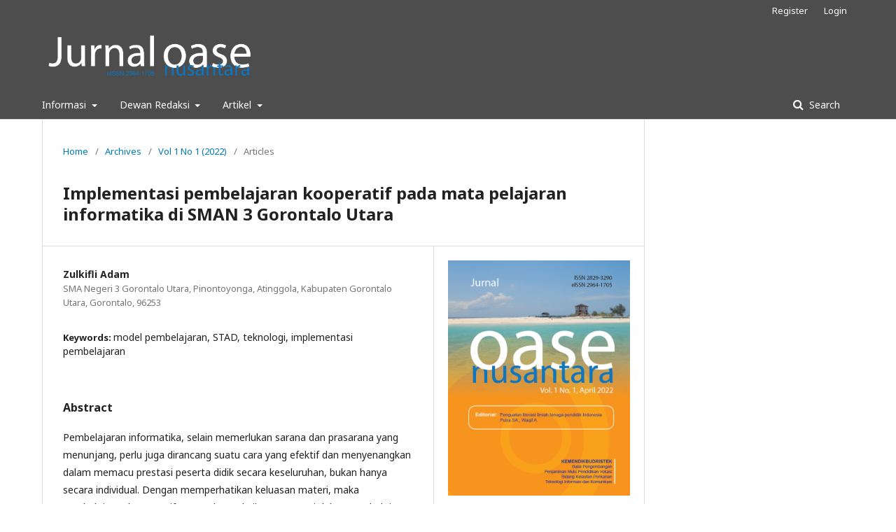

--- FILE ---
content_type: text/html; charset=utf-8
request_url: https://ejurnal.kptk.or.id/oase/article/view/6
body_size: 4775
content:

<!DOCTYPE html>
<html lang="en-US" xml:lang="en-US">
<head>
	<meta http-equiv="Content-Type" content="text/html; charset=utf-8">
	<meta name="viewport" content="width=device-width, initial-scale=1.0">
	<title>
		Implementasi pembelajaran kooperatif pada mata pelajaran informatika di SMAN 3 Gorontalo Utara
							| Jurnal Oase Nusantara
			</title>

	
<link rel="icon" href="https://ejurnal.kptk.or.id/public/journals/3/favicon_en_US.png">
<meta name="generator" content="Open Journal Systems 3.1.0.1">
<meta name="google-site-verification" content="tIpc_7E1kPtvYJpnOHMNmsmwTyYM_m4deGjvC0EB840" />
<style>
	.pkp_brand_footer {
		display: none;
	}
</style>
<meta name="gs_meta_revision" content="1.1"/>
<meta name="citation_journal_title" content="Jurnal Oase Nusantara"/>
<meta name="citation_journal_abbrev" content="1"/>
<meta name="citation_issn" content="2964-1705"/> 
<meta name="citation_author" content="Zulkifli Adam"/>
<meta name="citation_author_institution" content="SMA Negeri 3 Gorontalo Utara, Pinontoyonga, Atinggola, Kabupaten Gorontalo Utara, Gorontalo, 96253"/>
<meta name="citation_title" content="Implementasi pembelajaran kooperatif pada mata pelajaran informatika di SMAN 3 Gorontalo Utara"/>
<meta name="citation_date" content="2022/04/01"/>
<meta name="citation_volume" content="1"/>
<meta name="citation_issue" content="1"/>
<meta name="citation_firstpage" content="31"/>
<meta name="citation_lastpage" content="34"/>
<meta name="citation_abstract_html_url" content="https://ejurnal.kptk.or.id/oase/article/view/6"/>
<meta name="citation_keywords" xml:lang="en" content="model pembelajaran"/>
<meta name="citation_keywords" xml:lang="en" content="STAD"/>
<meta name="citation_keywords" xml:lang="en" content="teknologi"/>
<meta name="citation_keywords" xml:lang="en" content="implementasi pembelajaran"/>
<meta name="citation_pdf_url" content="https://ejurnal.kptk.or.id/oase/article/download/6/6"/>
<link rel="schema.DC" href="http://purl.org/dc/elements/1.1/" />
<meta name="DC.Creator.PersonalName" content="Zulkifli Adam"/>
<meta name="DC.Date.created" scheme="ISO8601" content="2022-04-01"/>
<meta name="DC.Date.dateSubmitted" scheme="ISO8601" content="2022-05-31"/>
<meta name="DC.Date.issued" scheme="ISO8601" content="2022-04-01"/>
<meta name="DC.Date.modified" scheme="ISO8601" content="2022-06-01"/>
<meta name="DC.Description" xml:lang="en" content="Pembelajaran informatika, selain memerlukan sarana dan prasarana yang menunjang, perlu juga dirancang suatu cara yang efektif dan menyenangkan dalam memacu prestasi peserta didik secara keseluruhan, bukan hanya secara individual. Dengan memperhatikan keluasan materi, maka pembelajaran kooperatif merupakan teknik yang sesuai dalam pembelajaran informatika, khususnya pada kompetensi dasar menjelaskan komponen jaringan komputer dan mekanisme yang terjadi dalam sebuah jaringan. Pembelajaran kooperatif sangat kondusif untuk mengembangkan hubungan antar peserta didik yang heterogen di tengah santernya isu pluralisme, mengingat letak geografis SMA Negeri 3 Gorontalo Utara berada di perbatasan Gorontalo dan Sulawesi Utara, di mana masyarakatnya terdiri dari beberapa suku, agama, dan budaya yang berbeda. Oleh karena itu, pembelajaran informatika di SMA Negeri 3 Gorontalo Utara perlu menerapkan pembelajaran kooperatif metode Student Team Achievement Division (STAD) sebagai alternatif metode yang dirancang sebagai implementasi pembelajaran."/>
<meta name="DC.Format" scheme="IMT" content="application/pdf"/>
<meta name="DC.Identifier" content="6"/>
<meta name="DC.Identifier.pageNumber" content="31-34"/>
<meta name="DC.Identifier.URI" content="https://ejurnal.kptk.or.id/oase/article/view/6"/>
<meta name="DC.Language" scheme="ISO639-1" content="en"/>
<meta name="DC.Rights" content="Copyright (c)  "/>
<meta name="DC.Rights" content=""/>
<meta name="DC.Source" content="Jurnal Oase Nusantara"/>
<meta name="DC.Source.ISSN" content="2964-1705"/>
<meta name="DC.Source.Issue" content="1"/>
<meta name="DC.Source.Volume" content="1"/>
<meta name="DC.Source.URI" content="https://ejurnal.kptk.or.id/oase"/>
<meta name="DC.Subject" xml:lang="en" content="model pembelajaran"/>
<meta name="DC.Subject" xml:lang="en" content="STAD"/>
<meta name="DC.Subject" xml:lang="en" content="teknologi"/>
<meta name="DC.Subject" xml:lang="en" content="implementasi pembelajaran"/>
<meta name="DC.Title" content="Implementasi pembelajaran kooperatif pada mata pelajaran informatika di SMAN 3 Gorontalo Utara"/>
<meta name="DC.Type" content="Text.Serial.Journal"/>
<meta name="DC.Type.articleType" content="Articles"/>
<link rel="alternate" type="application/atom+xml" href="https://ejurnal.kptk.or.id/oase/gateway/plugin/WebFeedGatewayPlugin/atom">
<link rel="alternate" type="application/rdf+xml" href="https://ejurnal.kptk.or.id/oase/gateway/plugin/WebFeedGatewayPlugin/rss">
<link rel="alternate" type="application/rss+xml" href="https://ejurnal.kptk.or.id/oase/gateway/plugin/WebFeedGatewayPlugin/rss2">
	<link rel="stylesheet" href="https://ejurnal.kptk.or.id/oase/$$$call$$$/page/page/css?name=stylesheet" type="text/css" /><link rel="stylesheet" href="//fonts.googleapis.com/css?family=Noto+Sans:400,400italic,700,700italic" type="text/css" /><link rel="stylesheet" href="https://cdnjs.cloudflare.com/ajax/libs/font-awesome/4.7.0/css/font-awesome.css" type="text/css" /><link rel="stylesheet" href="https://ejurnal.kptk.or.id/plugins/generic/orcidProfile/css/orcidProfile.css" type="text/css" />
</head><body class="pkp_page_article pkp_op_view has_site_logo" dir="ltr">

	<div class="cmp_skip_to_content">
		<a href="#pkp_content_main">Skip to main content</a>
		<a href="#pkp_content_nav">Skip to main navigation menu</a>
		<a href="#pkp_content_footer">Skip to site footer</a>
	</div>
	<div class="pkp_structure_page">

				<header class="pkp_structure_head" id="headerNavigationContainer" role="banner">
			<div class="pkp_head_wrapper">

				<div class="pkp_site_name_wrapper">
																<div class="pkp_site_name">
																		
																			<a href="https://ejurnal.kptk.or.id/oase/index" class="is_img">
								<img src="https://ejurnal.kptk.or.id/public/journals/3/pageHeaderLogoImage_en_US.png" width="3678" height="964" alt="Page Header Logo" />
							</a>
																	</div>
									</div>

													<nav class="pkp_navigation_primary_row" aria-label="Site Navigation">
						<div class="pkp_navigation_primary_wrapper">
														
	<ul id="navigationPrimary" class="pkp_navigation_primary pkp_nav_list">
								<li class="">
				<a href="https://ejurnal.kptk.or.id/oase/about">
					Informasi
				</a>
									<ul>
																					<li class="">
									<a href="https://ejurnal.kptk.or.id/oase/about">
										Tentang Jurnal
									</a>
								</li>
																												<li class="">
									<a href="https://ejurnal.kptk.or.id/oase/announcement">
										Pengumuman
									</a>
								</li>
																												<li class="">
									<a href="https://ejurnal.kptk.or.id/oase/about/submissions">
										Submissions
									</a>
								</li>
																												<li class="">
									<a href="https://ejurnal.kptk.or.id/oase/authorguidelines">
										Author Guidelines
									</a>
								</li>
																												<li class="">
									<a href="https://ejurnal.kptk.or.id/oase/openaccess">
										Open Access Policy
									</a>
								</li>
																												<li class="">
									<a href="https://ejurnal.kptk.or.id/oase/indexing">
										Indeksasi
									</a>
								</li>
																												<li class="">
									<a href="https://ejurnal.kptk.or.id/oase/about/contact">
										Contact
									</a>
								</li>
																		</ul>
							</li>
								<li class="">
				<a href="https://ejurnal.kptk.or.id/oase/navigationMenu/view/dewanredaksi">
					Dewan Redaksi
				</a>
									<ul>
																					<li class="">
									<a href="https://ejurnal.kptk.or.id/oase/about/editorialTeam">
										Redaksi
									</a>
								</li>
																												<li class="">
									<a href="https://ejurnal.kptk.or.id/oase/reviewer">
										Mitra Bestari
									</a>
								</li>
																		</ul>
							</li>
								<li class="">
				<a href="https://ejurnal.kptk.or.id/oase/navigationMenu/view/Artikel">
					Artikel
				</a>
									<ul>
																					<li class="">
									<a href="https://ejurnal.kptk.or.id/oase/issue/current">
										Artikel Terbaru
									</a>
								</li>
																												<li class="">
									<a href="https://ejurnal.kptk.or.id/oase/issue/archive">
										Arsip Artikel
									</a>
								</li>
																		</ul>
							</li>
			</ul>


															<form class="pkp_search" action="https://ejurnal.kptk.or.id/oase/search/search" method="post" role="search">
		<input type="hidden" name="csrfToken" value="8e7951e096291388264974e9bc207f93">
		<input name="query" value="" type="text" aria-label="Search Query">
		<button type="submit">
			Search
		</button>
		<div class="search_controls" aria-hidden="true">
			<a href="https://ejurnal.kptk.or.id/oase/search/search" class="headerSearchPrompt search_prompt" aria-hidden="true">
				Search
			</a>
			<a href="#" class="search_cancel headerSearchCancel" aria-hidden="true"></a>
			<span class="search_loading" aria-hidden="true"></span>
		</div>
</form>
						</div>
					</nav>
								<nav class="pkp_navigation_user_wrapper" id="navigationUserWrapper" aria-label="User Navigation">
					
	<ul id="navigationUser" class="pkp_navigation_user pkp_nav_list">
								<li class="profile">
				<a href="https://ejurnal.kptk.or.id/oase/user/register">
					Register
				</a>
							</li>
								<li class="profile">
				<a href="https://ejurnal.kptk.or.id/oase/login">
					Login
				</a>
							</li>
										</ul>

				</nav>
			</div><!-- .pkp_head_wrapper -->
		</header><!-- .pkp_structure_head -->

						<div class="pkp_structure_content has_sidebar">
			<div id="pkp_content_main" class="pkp_structure_main" role="main">
<div class="page page_article">
			
<nav class="cmp_breadcrumbs" role="navigation" aria-label="You are here:">
	<ol>
		<li>
			<a href="https://ejurnal.kptk.or.id/oase/index">
				Home
			</a>
			<span class="separator">/</span>
		</li>
		<li>
			<a href="https://ejurnal.kptk.or.id/oase/issue/archive">
				Archives
			</a>
			<span class="separator">/</span>
		</li>
		<li>
			<a href="https://ejurnal.kptk.or.id/oase/issue/view/1">
				Vol 1 No 1 (2022)
			</a>
			<span class="separator">/</span>
		</li>
		<li class="current">
									Articles
						</li>
	</ol>
</nav>	
		<article class="obj_article_details">
	<h1 class="page_title">
		Implementasi pembelajaran kooperatif pada mata pelajaran informatika di SMAN 3 Gorontalo Utara
	</h1>

	
	<div class="row">
		<div class="main_entry">

							<ul class="item authors">
											<li>
							<span class="name">
								Zulkifli Adam
							</span>
															<span class="affiliation">
									SMA Negeri 3 Gorontalo Utara, Pinontoyonga, Atinggola, Kabupaten Gorontalo Utara, Gorontalo, 96253
								</span>
																				</li>
									</ul>
			
																														
									<div class="item keywords">
				<span class="label">
										Keywords:
				</span>
				<span class="value">
																		model pembelajaran, 													STAD, 													teknologi, 													implementasi pembelajaran															</span>
			</div>
			
										<div class="item abstract">
					<h3 class="label">Abstract</h3>
					<p>Pembelajaran informatika, selain memerlukan sarana dan prasarana yang menunjang, perlu juga dirancang suatu cara yang efektif dan menyenangkan dalam memacu prestasi peserta didik secara keseluruhan, bukan hanya secara individual. Dengan memperhatikan keluasan materi, maka pembelajaran kooperatif merupakan teknik yang sesuai dalam pembelajaran informatika, khususnya pada kompetensi dasar menjelaskan komponen jaringan komputer dan mekanisme yang terjadi dalam sebuah jaringan. Pembelajaran kooperatif sangat kondusif untuk mengembangkan hubungan antar peserta didik yang heterogen di tengah santernya isu pluralisme, mengingat letak geografis SMA Negeri 3 Gorontalo Utara berada di perbatasan Gorontalo dan Sulawesi Utara, di mana masyarakatnya terdiri dari beberapa suku, agama, dan budaya yang berbeda. Oleh karena itu, pembelajaran informatika di SMA Negeri 3 Gorontalo Utara perlu menerapkan pembelajaran kooperatif metode Student Team Achievement Division (STAD) sebagai alternatif metode yang dirancang sebagai implementasi pembelajaran.</p>
				</div>
			
			

																			
						
		</div><!-- .main_entry -->

		<div class="entry_details">

										<div class="item cover_image">
					<div class="sub_item">
													<a href="https://ejurnal.kptk.or.id/oase/issue/view/1">
								<img src="https://ejurnal.kptk.or.id/public/journals/3/cover_issue_1_en_US.png">
							</a>
											</div>
				</div>
			
										<div class="item galleys">
					<ul class="value galleys_links">
													<li>
								

	
		

<a class="obj_galley_link pdf" href="https://ejurnal.kptk.or.id/oase/article/view/6/6">

		
	Download (PDF)

	</a>							</li>
											</ul>
				</div>
						
							<div class="item published">
					<div class="label">
						Published
					</div>
					<div class="value">
						2022-04-01
					</div>
				</div>
			
										<div class="item citation">
					<div class="sub_item citation_display">
						<div class="label">
							How to Cite
						</div>
						<div class="value">
							<div id="citationOutput" role="region" aria-live="polite">
								<div class="csl-bib-body">
  <div class="csl-entry">Adam, Z. (2022). Implementasi pembelajaran kooperatif pada mata pelajaran informatika di SMAN 3 Gorontalo Utara. <i>Jurnal Oase Nusantara</i>, <i>1</i>(1), 31-34. Retrieved from https://ejurnal.kptk.or.id/oase/article/view/6</div>
</div>
							</div>
							<div class="citation_formats">
								<button class="cmp_button citation_formats_button" aria-controls="cslCitationFormats" aria-expanded="false" data-csl-dropdown="true">
									More Citation Formats
								</button>
								<div id="cslCitationFormats" class="citation_formats_list" aria-hidden="true">
									<ul class="citation_formats_styles">
																					<li>
												<a
													aria-controls="citationOutput"
													href="https://ejurnal.kptk.or.id/oase/citationstylelanguage/get/chicago-author-date?submissionId=6"
													data-load-citation
													data-json-href="https://ejurnal.kptk.or.id/oase/citationstylelanguage/get/chicago-author-date?submissionId=6&amp;return=json"
												>
													Chicago
												</a>
											</li>
																					<li>
												<a
													aria-controls="citationOutput"
													href="https://ejurnal.kptk.or.id/oase/citationstylelanguage/get/harvard-cite-them-right?submissionId=6"
													data-load-citation
													data-json-href="https://ejurnal.kptk.or.id/oase/citationstylelanguage/get/harvard-cite-them-right?submissionId=6&amp;return=json"
												>
													Harvard
												</a>
											</li>
																					<li>
												<a
													aria-controls="citationOutput"
													href="https://ejurnal.kptk.or.id/oase/citationstylelanguage/get/ieee?submissionId=6"
													data-load-citation
													data-json-href="https://ejurnal.kptk.or.id/oase/citationstylelanguage/get/ieee?submissionId=6&amp;return=json"
												>
													IEEE
												</a>
											</li>
																					<li>
												<a
													aria-controls="citationOutput"
													href="https://ejurnal.kptk.or.id/oase/citationstylelanguage/get/vancouver?submissionId=6"
													data-load-citation
													data-json-href="https://ejurnal.kptk.or.id/oase/citationstylelanguage/get/vancouver?submissionId=6&amp;return=json"
												>
													Vancouver
												</a>
											</li>
																			</ul>
																			<div class="label">
											Download Citation
										</div>
										<ul class="citation_formats_styles">
																							<li>
													<a href="https://ejurnal.kptk.or.id/oase/citationstylelanguage/download/ris?submissionId=6">
														<span class="fa fa-download"></span>
														Endnote/Zotero/Mendeley (RIS)
													</a>
												</li>
																							<li>
													<a href="https://ejurnal.kptk.or.id/oase/citationstylelanguage/download/bibtex?submissionId=6">
														<span class="fa fa-download"></span>
														BibTeX
													</a>
												</li>
																					</ul>
																	</div>
							</div>
						</div>
					</div>
				</div>
			
						<div class="item issue">
				<div class="sub_item">
					<div class="label">
						Issue
					</div>
					<div class="value">
						<a class="title" href="https://ejurnal.kptk.or.id/oase/issue/view/1">
							Vol 1 No 1 (2022)
						</a>
					</div>
				</div>

									<div class="sub_item">
						<div class="label">
							Section
						</div>
						<div class="value">
							Articles
						</div>
					</div>
							</div>

																														
						
			

		</div><!-- .entry_details -->
	</div><!-- .row -->

</article>
	<div id="articlesBySameAuthorList">
				</div>

</div><!-- .page -->


	</div><!-- pkp_structure_main -->

				
					<div class="pkp_structure_sidebar left" role="complementary" aria-label="Sidebar">
				<div class="pkp_block block_custom" id="customblock-feedwind">
	<div class="content">
		<p><iframe class="fw-iframe" src="https://feed.mikle.com/widget/v2/170937/?preloader-text=Loading&amp;" width="100%" height="802px" frameborder="0" scrolling="no"></iframe></p>
	</div>
</div><div class="pkp_block block_make_submission">
	<div class="content">
		<a class="block_make_submission_link" href="https://ejurnal.kptk.or.id/oase/about/submissions">
			Make a Submission
		</a>
	</div>
</div><div class="pkp_block block_information">
	<span class="title">Information</span>
	<div class="content">
		<ul>
							<li>
					<a href="https://ejurnal.kptk.or.id/oase/information/readers">
						For Readers
					</a>
				</li>
										<li>
					<a href="https://ejurnal.kptk.or.id/oase/information/authors">
						For Authors
					</a>
				</li>
										<li>
					<a href="https://ejurnal.kptk.or.id/oase/information/librarians">
						For Librarians
					</a>
				</li>
					</ul>
	</div>
</div>
<div class="pkp_block block_web_feed">
	<span class="title">Current Issue</span>
	<div class="content">
		<ul>
			<li>
				<a href="https://ejurnal.kptk.or.id/oase/gateway/plugin/WebFeedGatewayPlugin/atom">
					<img src="https://ejurnal.kptk.or.id/lib/pkp/templates/images/atom.svg" alt="Atom logo">
				</a>
			</li>
			<li>
				<a href="https://ejurnal.kptk.or.id/oase/gateway/plugin/WebFeedGatewayPlugin/rss2">
					<img src="https://ejurnal.kptk.or.id/lib/pkp/templates/images/rss20_logo.svg" alt="RSS2 logo">
				</a>
			</li>
			<li>
				<a href="https://ejurnal.kptk.or.id/oase/gateway/plugin/WebFeedGatewayPlugin/rss">
					<img src="https://ejurnal.kptk.or.id/lib/pkp/templates/images/rss10_logo.svg" alt="RSS1 logo">
				</a>
			</li>
		</ul>
	</div>
</div><div class="pkp_block block_developed_by">
	<div class="content">
		<a href="http://pkp.sfu.ca/ojs/">
			Open Journal Systems
		</a>
	</div>
</div>
			</div><!-- pkp_sidebar.left -->
			</div><!-- pkp_structure_content -->

<div id="pkp_content_footer" class="pkp_structure_footer_wrapper" role="contentinfo">

	<div class="pkp_structure_footer">

					<div class="pkp_footer_content">
				<p>Penerbit: BPPMPV KPTK - Kemendikdasmen RI</p>
			</div>
		
		<div class="pkp_brand_footer" role="complementary">
			<a href="https://ejurnal.kptk.or.id/oase/about/aboutThisPublishingSystem">
				<img alt="About this Publishing System" src="https://ejurnal.kptk.or.id/templates/images/ojs_brand.png">
			</a>
		</div>
	</div>
</div><!-- pkp_structure_footer_wrapper -->

</div><!-- pkp_structure_page -->

<script src="//ajax.googleapis.com/ajax/libs/jquery/1.11.0/jquery.min.js" type="text/javascript"></script><script src="//ajax.googleapis.com/ajax/libs/jqueryui/1.11.0/jquery-ui.min.js" type="text/javascript"></script><script src="https://ejurnal.kptk.or.id/lib/pkp/js/lib/jquery/plugins/jquery.tag-it.js" type="text/javascript"></script><script src="https://ejurnal.kptk.or.id/plugins/themes/default/js/lib/popper/popper.js" type="text/javascript"></script><script src="https://ejurnal.kptk.or.id/plugins/themes/default/js/lib/bootstrap/util.js" type="text/javascript"></script><script src="https://ejurnal.kptk.or.id/plugins/themes/default/js/lib/bootstrap/dropdown.js" type="text/javascript"></script><script src="https://ejurnal.kptk.or.id/plugins/themes/default/js/main.js" type="text/javascript"></script><script src="https://ejurnal.kptk.or.id/plugins/generic/citationStyleLanguage/js/articleCitation.js" type="text/javascript"></script><script type="text/javascript">
(function(i,s,o,g,r,a,m){i['GoogleAnalyticsObject']=r;i[r]=i[r]||function(){
(i[r].q=i[r].q||[]).push(arguments)},i[r].l=1*new Date();a=s.createElement(o),
m=s.getElementsByTagName(o)[0];a.async=1;a.src=g;m.parentNode.insertBefore(a,m)
})(window,document,'script','https://www.google-analytics.com/analytics.js','ga');

ga('create', '246718970', 'auto');
ga('send', 'pageview');
</script>


</body>
</html>

--- FILE ---
content_type: text/css;charset=UTF-8
request_url: https://ejurnal.kptk.or.id/oase/$$$call$$$/page/page/css?name=stylesheet
body_size: 9443
content:
/*! normalize.css v7.0.0 | MIT License | github.com/necolas/normalize.css */html{line-height: 1.15;-ms-text-size-adjust: 100%;-webkit-text-size-adjust: 100%}body{margin: 0}article,aside,footer,header,nav,section{display: block}h1{font-size: 2em;margin: .67em 0}figcaption,figure,main{display: block}figure{margin: 1em 40px}hr{box-sizing: content-box;height: 0;overflow: visible}pre{font-family: monospace, monospace;font-size: 1em}a{background-color: transparent;-webkit-text-decoration-skip: objects}abbr[title]{border-bottom: none;text-decoration: underline;text-decoration: underline dotted}b,strong{font-weight: inherit}b,strong{font-weight: bolder}code,kbd,samp{font-family: monospace, monospace;font-size: 1em}dfn{font-style: italic}mark{background-color: #ff0;color: #000}small{font-size: 80%}sub,sup{font-size: 75%;line-height: 0;position: relative;vertical-align: baseline}sub{bottom: -0.25em}sup{top: -0.5em}audio,video{display: inline-block}audio:not([controls]){display: none;height: 0}img{border-style: none}svg:not(:root){overflow: hidden}button,input,optgroup,select,textarea{font-family: sans-serif;font-size: 100%;line-height: 1.15;margin: 0}button,input{overflow: visible}button,select{text-transform: none}button,html [type="button"],[type="reset"],[type="submit"]{-webkit-appearance: button}button::-moz-focus-inner,[type="button"]::-moz-focus-inner,[type="reset"]::-moz-focus-inner,[type="submit"]::-moz-focus-inner{border-style: none;padding: 0}button:-moz-focusring,[type="button"]:-moz-focusring,[type="reset"]:-moz-focusring,[type="submit"]:-moz-focusring{outline: 1px dotted ButtonText}fieldset{padding: .35em .75em .625em}legend{box-sizing: border-box;color: inherit;display: table;max-width: 100%;padding: 0;white-space: normal}progress{display: inline-block;vertical-align: baseline}textarea{overflow: auto}[type="checkbox"],[type="radio"]{box-sizing: border-box;padding: 0}[type="number"]::-webkit-inner-spin-button,[type="number"]::-webkit-outer-spin-button{height: auto}[type="search"]{-webkit-appearance: textfield;outline-offset: -2px}[type="search"]::-webkit-search-cancel-button,[type="search"]::-webkit-search-decoration{-webkit-appearance: none}::-webkit-file-upload-button{-webkit-appearance: button;font: inherit}details,menu{display: block}summary{display: list-item}canvas{display: inline-block}template{display: none}[hidden]{display: none}*,*:before,*:after{-webkit-box-sizing: border-box;-moz-box-sizing: border-box;box-sizing: border-box}@keyframes pkp_spin{0%{transform: rotateZ(-360deg);-webkit-transform: rotateZ(-360deg);-moz-transform: rotateZ(-360deg);-o-transform: rotateZ(-360deg)}100%{transform: rotateZ(0deg);-webkit-transform: rotateZ(0deg);-moz-transform: rotateZ(0deg);-o-transform: rotateZ(0deg)}}@-webkit-keyframes pkp_spin{0%{transform: rotateZ(-360deg);-webkit-transform: rotateZ(-360deg);-moz-transform: rotateZ(-360deg);-o-transform: rotateZ(-360deg)}100%{transform: rotateZ(0deg);-webkit-transform: rotateZ(0deg);-moz-transform: rotateZ(0deg);-o-transform: rotateZ(0deg)}}@-moz-keyframes pkp_spin{0%{transform: rotateZ(-360deg);-webkit-transform: rotateZ(-360deg);-moz-transform: rotateZ(-360deg);-o-transform: rotateZ(-360deg)}100%{transform: rotateZ(0deg);-webkit-transform: rotateZ(0deg);-moz-transform: rotateZ(0deg);-o-transform: rotateZ(0deg)}}@-o-keyframes pkp_spin{0%{transform: rotateZ(-360deg);-webkit-transform: rotateZ(-360deg);-moz-transform: rotateZ(-360deg);-o-transform: rotateZ(-360deg)}100%{transform: rotateZ(0deg);-webkit-transform: rotateZ(0deg);-moz-transform: rotateZ(0deg);-o-transform: rotateZ(0deg)}}.pkp_button,.pkp_button_primary,.pkp_button_offset{display: inline-block;padding: 7px 10px;vertical-align: middle;background-color: #eee;background-image: linear-gradient(#eee, #ddd);border: 1px solid #ccc;border-radius: 3px;box-shadow: 0 1px 2px rgba(0,0,0,0.1), inset 0 1px 1px rgba(255,255,255,0.6);font-size: 12px;font-weight: 700;line-height: 16px;color: rgba(0,0,0,0.84);text-shadow: 0 2px 0 rgba(255,255,255,0.6);cursor: pointer;text-decoration: none;-webkit-user-select: none;-moz-user-select: none;-ms-user-select: none;user-select: none;-webkit-appearance: none}.pkp_button:hover,.pkp_button:focus{background-color: #fff;background-image: linear-gradient(#fff, #ddd);color: #000}.pkp_button:active{background-color: #ddd;background-image: linear-gradient(#eee, #ccc)}.pkp_button[disabled],.pkp_button_primary[disabled],.pkp_button_offset[disabled]{opacity: 0.5;cursor: default}.pkp_button_primary{background-color: #007ab2;background-image: linear-gradient(#009de5, #007ab2);box-shadow: 0 1px 2px rgba(0,0,0,0.1), inset 0 1px 1px rgba(255,255,255,0.4);color: #fff;text-shadow: 0 2px 0 rgba(0,0,0,0.2);border-color: #007ab2}.pkp_button_primary:hover,.pkp_button_primary:focus{text-decoration: none;background-color: #009de5;background-image: linear-gradient(#19b7ff, #006999);color: #fff}.pkp_button_primary:active{background-color: #00577f;background-image: linear-gradient(#008bcb, #004666)}.pkp_button_offset{background-color: #d00a6c;background-image: linear-gradient(#f41985, #d00a6c);box-shadow: 0 1px 2px rgba(0,0,0,0.1), inset 0 1px 1px rgba(255,255,255,0.4);color: #fff;text-shadow: 0 2px 0 rgba(0,0,0,0.2);border-color: #d00a6c}.pkp_button_offset:hover,.pkp_button_offset:focus{text-decoration: none;background-color: #b8095f;background-image: linear-gradient(#f64a9f, #b8095f);color: #fff}.pkp_button_offset:active{background-color: #9f0853;background-image: linear-gradient(#e80b79, #870646)}.pkp_button_link,.pkp_button_link_offset{display: inline-block;padding: 7px 10px;vertical-align: middle;font-size: 12px;font-weight: 700;line-height: 16px;color: #007ab2;text-shadow: 0 2px 0 rgba(255,255,255,0.6);cursor: pointer;text-decoration: none;-webkit-user-select: none;-moz-user-select: none;-ms-user-select: none;user-select: none;-webkit-appearance: none}.pkp_button_link:hover,.pkp_button_link:focus,.pkp_button_link_offset:hover,.pkp_button_link_offset:focus{color: #009de5}.pkp_button_link:active,.pkp_button_link_offset:active{color: #00577f}.pkp_button_link[disabled],.pkp_button_link_offset[disabled]{opacity: 0.5;cursor: default}.pkp_button_link_offset{color: #d00a6c}.pkp_button_link_offset:hover,.pkp_button_link_offset:focus{color: #f64a9f}.pkp_button_link_offset:active{color: #b50e61}.pkp_spinner:after{display: inline-block;position: relative;width: 20px;height: 20px;vertical-align: middle;-webkit-animation: pkp_spin .6s linear infinite;-moz-animation: pkp_spin .6s linear infinite;-ms-animation: pkp_spin .6s linear infinite;-o-animation: pkp_spin .6s linear infinite;animation: pkp_spin .6s linear infinite;border-radius: 100%;border-top: 1px solid #888;border-bottom: 1px solid transparent;border-left: 1px solid #888;border-right: 1px solid transparent;border-top-color: rgba(0,0,0,0.5);border-left-color: rgba(0,0,0,0.5);content: '';opacity: 1}.pkp_loading{font-size: 13px;line-height: 20px}.pkp_loading .pkp_spinner{margin-right: 0.25em}.pkp_unstyled_list,.cmp_form .tagit,.ui-autocomplete,.cmp_breadcrumbs ol,.cmp_announcements,.pkp_page_index .journals ul,.page_issue_archive .issues_archive,.page_register .context_optin .contexts,.obj_article_details .authors,.obj_article_details .galleys_links,.obj_article_details .supplementary_galleys_links,.obj_issue_toc .articles,.obj_issue_toc .galleys_links,.pkp_block .content ul{margin: 0;padding: 0;list-style: none}.pkp_caret{content: ' ';display: inline-block;width: 0;height: 0;border: 4px solid transparent;vertical-align: middle}.pkp_caret_down{border-top: 6px solid}.pkp_caret_right{border-left: 6px solid}.pkp_screen_reader,.cmp_skip_to_content a,.pkp_page_index .journals h2,.pkp_page_index .cmp_announcements h2,.page_register .context_optin .roles legend{clip: rect(1px, 1px, 1px, 1px);position: absolute !important;left: -2000px}.pkp_screen_reader:focus,.pkp_page_index .cmp_announcements h2:focus{background-color: #fff;border-radius: 3px;box-shadow: 0 0 2px 2px rgba(0,0,0,0.6);-webkit-box-shadow: 0 0 2px 2px rgba(0,0,0,0.6);clip: auto !important;color: #000;display: block;font-size: 14px;height: auto;line-height: normal;padding: 10px;position: absolute;left: 5px;top: 5px;text-decoration: none;width: auto;z-index: 100000}.pkp_helpers_clear:before,.pkp_helpers_clear:after{content: " ";display: table}.pkp_helpers_clear:after{clear: both}.pkp_help_link{display: inline-block;padding: 4px 0;font-size: 12px;line-height: 16px;font-weight: 700;text-decoration: none}.pkp_help_tab,.pkp_help_modal{position: absolute;top: -20px;right: 20px;padding: 5px 1em;background: #fff;border-top-left-radius: 3px;border-top-right-radius: 3px}.pkp_help_modal{top: 20px;right: 40px}.pkp_uploadedFile_summary{font-size: 13px;line-height: 20px}.pkp_uploadedFile_summary .filename .display{line-height: 20px}.pkp_uploadedFile_summary .filename .edit{line-height: 20px}.pkp_uploadedFile_summary .details{margin-top: 5px;color: rgba(0,0,0,0.54)}.pkp_uploadedFile_summary .details > span{margin-left: 20px}.pkp_uploadedFile_summary .details > span:first-child{margin-left: 0}.pkp_uploadedFile_summary .details > span:before{display: inline-block;font: normal normal normal 14px/1 FontAwesome;font-size: inherit;text-rendering: auto;-webkit-font-smoothing: antialiased;-moz-osx-font-smoothing: grayscale;transform: translate(0, 0);padding-right: 0.25em;color: #aaa}.pkp_uploadedFile_summary .pixels:before{content: "\f108"}.pkp_uploadedFile_summary .print{margin-left: 20px}.pkp_uploadedFile_summary .print:before{display: inline-block;font: normal normal normal 14px/1 FontAwesome;font-size: inherit;text-rendering: auto;-webkit-font-smoothing: antialiased;-moz-osx-font-smoothing: grayscale;transform: translate(0, 0);padding-right: 0.25em;color: #aaa;content: "\f02f"}.pkp_uploadedFile_summary .type:before{content: "\f016"}.pkp_uploadedFile_summary .type.pdf:before{content: "\f1c1"}.pkp_uploadedFile_summary .type.doc:before,.pkp_uploadedFile_summary .type.docx:before{content: "\f1c2"}.pkp_uploadedFile_summary .type.xls:before,.pkp_uploadedFile_summary .type.xlsx:before{content: "\f1c3"}.pkp_uploadedFile_summary .file_size:before{content: "\f0a0"}.pkp_helpers_invisible{visibility: hidden}.pkp_helpers_display_none{display: none !important}.pkp_helpers_align_left{float: left}.pkp_helpers_align_right{float: right}.pkp_helpers_text_left{text-align: left}.pkp_helpers_text_right{text-align: right}.pkp_helpers_text_center{text-align: center}.pkp_helpers_text_justify{text-align: justify}.pkp_helpers_title_padding{padding: 5px !important}.pkp_helpers_image_left{float: left;margin: 4px 10px 4px 0}.pkp_helpers_image_right{float: right;margin: 4px 0 4px 10px}.pkp_helpers_container_center{margin: 0 auto}.pkp_helpers_debug,.pkp_helpers_debug div{border: 1px dashed #f00;padding: 2px}.pkp_helpers_flatlist{margin: 0;padding: 0}.pkp_helpers_flatlist li{float: left;position: relative}.pkp_helpers_bulletlist li{list-style: disc}.pkp_helpers_icon_link_valign{line-height: 24px}.pkp_helpers_moveicon{cursor: move}.pkp_helpers_full{width: 100%}.pkp_helpers_half{width: 50%}.pkp_helpers_third{width: 33%}.pkp_helpers_quarter{width: 25%}.pkp_helpers_fifth{width: 20%}.pkp_helpers_threeQuarter{width: 75%}.pkp_helpers_underline:after{border-bottom: 2px solid #fff;content: " ";display: block}.pkp_helpers_dotted_underline{border-bottom: 1px dotted #999}.pkp_helpers_black_bg{background-color: black}.pkp_controllers_extrasOnDemand{display: inline-block}.pkp_controllers_extrasOnDemand > a{position: relative;display: block;padding: 0 10px 0 40px;border: 1px solid #ddd;line-height: 30px;text-decoration: none}.pkp_controllers_extrasOnDemand > a .fa{position: absolute;top: 0;left: 0;line-height: 30px;width: 30px;text-align: center;border-right: 1px solid #ddd}.pkp_controllers_extrasOnDemand > a .fa:before{display: inline-block;transition: transform .3s}.pkp_controllers_extrasOnDemand > .container{padding: 0 10px;max-height: 0;transition: padding .3s;overflow: hidden}.pkp_controllers_extrasOnDemand .toggleExtras-active{display: none}.pkp_controllers_extrasOnDemand.active .toggleExtras-active{display: block}.pkp_controllers_extrasOnDemand.active .toggleExtras-inactive{display: none}.pkp_controllers_extrasOnDemand.active > a .fa:before{-webkit-transform: rotate(45deg);-ms-transform: rotate(45deg);transform: rotate(45deg)}.pkp_controllers_extrasOnDemand.active > .container{padding: 10px;max-height: none;border: 1px solid #ddd;border-top: none;overflow: auto}.pkp_controllers_extrasOnDemand > a:hover,.pkp_controllers_extrasOnDemand > a:focus,.pkp_controllers_extrasOnDemand.active > a{color: #fff;background: #007ab2;border-color: #007ab2}.pkp_controllers_extrasOnDemand > a:hover .fa,.pkp_controllers_extrasOnDemand > a:focus .fa,.pkp_controllers_extrasOnDemand.active > a .fa{border-color: rgba(255,255,255,0.2)}.pkp_nav_list{margin: 0;padding: 0;list-style: none}.pkp_nav_list li{position: relative;display: inline-block}.pkp_nav_list a{display: inline-block;padding-left: 10px;padding-right: 10px;text-decoration: none;padding-top: 5px;padding-bottom: 5px}.pkp_nav_list ul{position: absolute;top: 100%;left: -9999px;z-index: 1000;width: 15em;margin: 0;padding: 0;background: #fff;border-radius: 3px;box-shadow: 0 0 5px rgba(0,0,0,0.3)}.pkp_nav_list ul li{display: block}.pkp_nav_list ul a{display: block;padding-left: 5px;border-left: 5px solid transparent}.pkp_nav_list ul a:hover,.pkp_nav_list ul a:focus{outline: 0;background: #ddd;border-color: #007ab2}.pkp_nav_list ul li:first-child a{border-top-left-radius: 3px;border-top-right-radius: 3px}.pkp_nav_list ul li:last-child a{border-bottom-left-radius: 3px;border-bottom-right-radius: 3px}.pkp_nav_list > li:hover ul{left: 0}.pkp_nav_list [aria-haspopup]:after{position: relative;display: inline-block;content: '';width: 0;height: 0;margin-left: 0.25em;border-top: 4px solid;border-right: 4px solid transparent;border-left: 4px solid transparent;vertical-align: middle;overflow: hidden}.dropdown-menu{display: none}.dropdown-menu.show{display: block}[data-toggle="dropdown"]:hover + .dropdown-menu,.dropdown-menu:hover{display: block}.row:before,.row:after{content: " ";display: table}.row:after{clear: both}.cmp_button,.cmp_form .buttons button,.pkp_head_wrapper .pkp_search button,.page_lost_password .buttons button,.page_search .submit button,.block_make_submission a{display: inline-block;padding: 0 1em;background: #eee;border: 1px solid rgba(0,0,0,0.4);border-top-color: #bbb;border-radius: 3px;box-shadow: inset 0 -1em 1em rgba(0,0,0,0.1);font-size: 13px;line-height: 28px;font-weight: 700;color: #007ab2;text-decoration: none}.cmp_button:hover,.cmp_button:focus,.pkp_head_wrapper .pkp_search button:hover,.pkp_head_wrapper .pkp_search button:focus,.page_search .submit button:hover,.page_search .submit button:focus{box-shadow: inset 0 1em 1em rgba(0,0,0,0.1)}.cmp_button_wire,.obj_galley_link{display: inline-block;padding: 0 1em;background: #fff;border: 1px solid #007ab2;border-radius: 3px;font-size: 13px;line-height: 28px;color: #007ab2;text-decoration: none}.cmp_button_wire:hover,.cmp_button_wire:focus,.obj_galley_link:hover,.obj_galley_link:focus{background: #007ab2;color: #fff}.cmp_form fieldset{margin: 0 0 20px;padding: 0;border: none}.cmp_form legend{margin-bottom: 10px;font-size: 16px;font-weight: 700;line-height: 20px}.cmp_form .fields > div{position: relative;padding-bottom: 30px}.cmp_form .fields > div .error{position: absolute;left: 0.5em;bottom: 11px;padding: 0 .5em;background: #ff4040;border-bottom-left-radius: 3px;border-bottom-right-radius: 3px;font-size: 13px;line-height: 20px;font-weight: 700;color: #fff}.cmp_form label{display: block;cursor: pointer}.cmp_form .label{display: block;font-size: 13px;font-weight: 400;font-style: italic}.cmp_form .label .required{color: #ff4040}.cmp_form input[type="text"],.cmp_form input[type="email"],.cmp_form input[type="password"],.cmp_form input[type="url"],.cmp_form input[type="phone"],.cmp_form select,.cmp_form textarea,.cmp_form .tagit{padding: 0 .5em;width: 100%;height: 28px;background: #fff;border: 1px solid rgba(0,0,0,0.4);border-radius: 3px;font-size: 13px;line-height: 28px}.cmp_form textarea{width: 100%;height: 8em}.cmp_form .pkp_form_error{margin-bottom: 10px;border-radius: 3px;padding: 0 .5em;font-weight: 700;font-size: 13px;background: #ff4040;color: #fff}.cmp_form label > input[type="checkbox"],.cmp_form label > input[type="radio"]{margin-right: 0.25em}.cmp_form .buttons:before,.cmp_form .buttons:after{content: " ";display: table}.cmp_form .buttons:after{clear: both}.cmp_form .buttons a{font-size: 13px;line-height: 30px;margin-left: 1em}.cmp_form .description{margin-top: 0;font-size: 12px;line-height: 1.5em;color: rgba(0,0,0,0.54)}@media (min-width: 480px){.cmp_form input[type="text"],.cmp_form input[type="email"],.cmp_form input[type="password"],.cmp_form input[type="url"],.cmp_form input[type="phone"],.cmp_form select,.cmp_form .tagit{max-width: 20em}}.cmp_form .tagit{max-width: 100%;height: auto}.cmp_form .tagit:before,.cmp_form .tagit:after{content: " ";display: table}.cmp_form .tagit:after{clear: both}.cmp_form .tagit > li{display: inline-block}.cmp_form .tagit > li.tagit-choice{margin-right: 0.5em;padding-left: 0.5em;background: #ddd;border-radius: 3px;line-height: 20px}.cmp_form .tagit input[type="text"]{display: inline-block;border: none;width: inherit;line-height: 30px;height: 30px;vertical-align: top;padding: 0 .5em}.cmp_form .tagit-close{padding: 0 .5em;color: #ff4040}.ui-autocomplete{width: 20em;padding: 2px;border-radius: 3px;background: #4d4d4d}.ui-autocomplete:before{content: '';position: absolute;top: -5px;left: 1em;width: 0;height: 0;color: #4d4d4d;border-bottom: 5px solid;border-right: 5px solid transparent;border-left: 5px solid transparent;vertical-align: middle}.ui-autocomplete > li{padding: 5px;font-size: 13px;line-height: 20px;color: #fff;cursor: pointer}.ui-autocomplete > li:hover,.ui-autocomplete > li:focus{background: #fff;color: rgba(0,0,0,0.87)}.cmp_pagination{margin-top: 20px;font-size: 13px;line-height: 20px;color: rgba(0,0,0,0.54);text-align: right}.cmp_pagination a{padding-left: 0.5em;padding-right: 0.5em}.cmp_edit_link{display: inline-block;margin-left: 1em;font-size: 13px;font-weight: 400;line-height: 1;vertical-align: middle;text-decoration: none}.cmp_edit_link:before{display: inline-block;font: normal normal normal 14px/1 FontAwesome;font-size: inherit;text-rendering: auto;-webkit-font-smoothing: antialiased;-moz-osx-font-smoothing: grayscale;transform: translate(0, 0);content: "\f040"}.cmp_search_filter{margin-bottom: 10px;font-size: 13px}.cmp_search_filter:last-child{margin-bottom: 0}.cmp_search_filter label{font-style: italic}.cmp_search_filter .delete{color: #ff4040}.cmp_notification{display: block;width: 100%;padding: 20px;margin-bottom: 40px;background: #ddd;border-left: 5px solid #007ab2;font-size: 14px;line-height: 20px}.cmp_notification .success{border-color: #00b24e}.cmp_notification .no{border-color: #ff4040}.cmp_breadcrumbs{display: inline-block}.cmp_breadcrumbs ol{margin-bottom: 30px;padding: 5px 0;line-height: 20px;font-size: 13px}.cmp_breadcrumbs li{display: inline-block}.cmp_breadcrumbs a{display: inline-block;text-decoration: none}.cmp_breadcrumbs .separator{color: rgba(0,0,0,0.54);padding: 0 .5em}.cmp_breadcrumbs .current{color: rgba(0,0,0,0.54)}.cmp_breadcrumbs .current h1{margin: 0;font-family: "Noto Sans", -apple-system, BlinkMacSystemFont, "Segoe UI", "Roboto", "Oxygen-Sans", "Ubuntu", "Cantarell", "Helvetica Neue", sans-serif;font-size: 13px;font-weight: 400}.cmp_back_link{margin-top: 20px}.cmp_announcements{margin-left: -10px;margin-right: -10px}.cmp_announcements > li{padding: 30px 10px;border-bottom: 1px solid #ddd}.cmp_announcements > li:last-child{border-bottom: none}@media (min-width: 480px){.cmp_announcements{margin-left: -20px;margin-right: -20px}.cmp_announcements > li{padding-left: 20px;padding-right: 20px}}@media (min-width: 992px){.cmp_announcements{margin-left: -30px;margin-right: -30px}.cmp_announcements > li{padding-left: 30px;padding-right: 30px}}.cmp_skip_to_content a{display: block;padding: 1em;z-index: 99999;background: #fff;transform: translateX(-50%)}.cmp_skip_to_content a:focus{clip: auto;top: 0;left: 50%}.cmp_table{width: 100%;border: 1px solid #ddd;border-bottom: none;border-collapse: collapse}.cmp_table th,.cmp_table td{padding: 0.5em;text-align: left;border-bottom: 1px solid #ddd}.cmp_table th{font-weight: 700}body{font-family: "Noto Sans", -apple-system, BlinkMacSystemFont, "Segoe UI", "Roboto", "Oxygen-Sans", "Ubuntu", "Cantarell", "Helvetica Neue", sans-serif;font-size: 14px;line-height: 20px;color: rgba(0,0,0,0.87);background: #fff}a{color: #007ab2}a:hover,a:focus{color: #009de5}.pkp_site_name,.pkp_navigation_primary_wrapper,.pkp_navigation_user,.pkp_structure_content,.pkp_structure_footer{position: relative;width: 100%;margin: 0 auto;padding-left: 10px;padding-right: 10px}.pkp_site_name:before,.pkp_navigation_primary_wrapper:before,.pkp_navigation_user:before,.pkp_structure_content:before,.pkp_structure_footer:before,.pkp_site_name:after,.pkp_navigation_primary_wrapper:after,.pkp_navigation_user:after,.pkp_structure_content:after,.pkp_structure_footer:after{content: " ";display: table}.pkp_site_name:after,.pkp_navigation_primary_wrapper:after,.pkp_navigation_user:after,.pkp_structure_content:after,.pkp_structure_footer:after{clear: both}@media (min-width: 768px){.pkp_site_name,.pkp_navigation_primary_wrapper,.pkp_navigation_user,.pkp_structure_content,.pkp_structure_footer{width: 728px;padding: 0}}@media (min-width: 992px){.pkp_site_name,.pkp_navigation_primary_wrapper,.pkp_navigation_user,.pkp_structure_content,.pkp_structure_footer{width: 952px}}@media (min-width: 1200px){.pkp_site_name,.pkp_navigation_primary_wrapper,.pkp_navigation_user,.pkp_structure_content,.pkp_structure_footer{width: 1160px}}.has_site_logo .pkp_site_name,.has_site_logo .pkp_navigation_primary_wrapper{width: auto}.has_site_logo .pkp_head_wrapper{position: relative;width: 100%;margin: 0 auto;padding-left: 10px;padding-right: 10px}.has_site_logo .pkp_head_wrapper:before,.has_site_logo .pkp_head_wrapper:after{content: " ";display: table}.has_site_logo .pkp_head_wrapper:after{clear: both}@media (min-width: 768px){.has_site_logo .pkp_head_wrapper{width: 728px;padding-left: 0;padding-right: 0}}@media (min-width: 992px){.has_site_logo .pkp_head_wrapper{width: 952px}}@media (min-width: 1200px){.has_site_logo .pkp_head_wrapper{width: 1160px}}.pkp_structure_main{padding: 10px}@media (min-width: 480px){.pkp_structure_main{padding: 20px}}@media (min-width: 768px){.pkp_structure_main:before,.pkp_structure_main:after{content: '';position: absolute;top: 0;left: 0;bottom: 0;width: 1px;background: #ddd}.pkp_structure_main:after{left: 728px}}@media (min-width: 992px){.pkp_structure_content{padding-top: 30px}.pkp_structure_sidebar{float: right;width: 300px}.pkp_structure_main{float: left;padding: 0 30px 90px;width: 652px}.pkp_structure_main:after{left: 652px}}@media (min-width: 1200px){.pkp_structure_main{width: 860px}.pkp_structure_main:after{left: 860px}}@media (min-width: 992px){.pkp_structure_main:first-child:last-child{float: none;margin-left: auto;margin-right: auto;margin-top: 40px}.pkp_structure_main:first-child:last-child:before{left: 150px}.pkp_structure_main:first-child:last-child:after{left: auto;right: 150px}}img{max-width: 100%;width: auto;height: auto}.pkp_structure_head{background-color: #4d4d4d;border-bottom: 1px solid #ddd}.pkp_head_wrapper{padding-top: 60px}@media (min-width: 992px){.has_site_logo .pkp_head_wrapper{padding-top: 30px}}.pkp_site_name{font-size: 2em;margin-top: 0;margin-bottom: 0;text-align: center}.pkp_site_name > a{padding-top: 10px;padding-bottom: 10px}.pkp_site_name > a:focus{outline: 0}.pkp_site_name .is_img{display: inline-block}.pkp_site_name .is_img:focus{box-shadow: 0 0 1px #fff}.pkp_site_name .is_img img{display: block;max-height: 80px;max-width: 100%;width: auto;height: auto}.pkp_site_name .is_text{font-family: "Noto Sans", -apple-system, BlinkMacSystemFont, "Segoe UI", "Roboto", "Oxygen-Sans", "Ubuntu", "Cantarell", "Helvetica Neue", sans-serif;display: inline-block;position: relative;font-size: 24px;font-weight: 700;line-height: 30px;color: #fff;text-decoration: none}.pkp_site_name .is_text:focus{text-decoration: underline}@media (min-width: 992px){.pkp_site_name{text-align: left}}.pkp_navigation_primary{text-align: center}.pkp_navigation_primary > li > a{margin: 0 1em;padding: 10px 0 8px;border-bottom: 2px solid transparent;color: #fff}.pkp_navigation_primary > li > a:hover,.pkp_navigation_primary > li > a:focus{color: #fff;outline: 0;border-color: #fff}.pkp_navigation_primary > li:first-child a{margin-left: 0}.pkp_navigation_primary > li:last-child a{margin-right: 0}.pkp_navigation_primary > li:hover ul{left: 14px}.pkp_navigation_primary [aria-haspopup]:hover{border-color: transparent}.pkp_navigation_primary ul{text-align: left}.pkp_navigation_primary ul a{padding-top: 10px;padding-bottom: 10px;color: #007ab2}.pkp_navigation_primary .dropdown-menu a:focus,.pkp_navigation_primary .dropdown-menu a:hover{border-color: #007ab2}@media (min-width: 992px){.pkp_navigation_primary{display: inline-block;max-width: 80%;text-align: left}}.pkp_head_wrapper .pkp_search{display: block;padding: 10px 0;font-size: 13px;line-height: 20px;text-align: center}.pkp_head_wrapper .pkp_search button{width: 100%;margin-top: 10px}@media (min-width: 480px){.pkp_head_wrapper .pkp_search button{width: auto;margin-top: 0}}.pkp_head_wrapper .pkp_search .search_controls{display: none;position: relative}.pkp_head_wrapper .pkp_search .search_controls a{text-decoration: none}.pkp_head_wrapper .pkp_search .search_prompt{transition: background-color .4s}.pkp_head_wrapper .pkp_search .search_prompt:before{display: inline-block;font: normal normal normal 14px/1 FontAwesome;font-size: inherit;text-rendering: auto;-webkit-font-smoothing: antialiased;-moz-osx-font-smoothing: grayscale;transform: translate(0, 0);content: "\f002"}.pkp_head_wrapper .pkp_search .search_cancel,.pkp_head_wrapper .pkp_search .search_loading{position: absolute;top: 10px;right: 100%;margin-right: 20px;text-align: center;color: rgba(0,0,0,0.54)}.pkp_head_wrapper .pkp_search .search_cancel:before{display: inline-block;font: normal normal normal 14px/1 FontAwesome;font-size: inherit;text-rendering: auto;-webkit-font-smoothing: antialiased;-moz-osx-font-smoothing: grayscale;transform: translate(0, 0);content: "\f00d";width: 20px;height: 20px;line-height: 20px}.pkp_head_wrapper .pkp_search .search_cancel:hover,.pkp_head_wrapper .pkp_search .search_cancel:focus{outline: none;border-radius: 50%;background: #ff4040;color: #fff}.pkp_head_wrapper .pkp_search .search_loading{display: none}.pkp_head_wrapper .pkp_search .search_loading:after{display: inline-block;position: relative;width: 20px;height: 20px;vertical-align: middle;-webkit-animation: pkp_spin .6s linear infinite;-moz-animation: pkp_spin .6s linear infinite;-ms-animation: pkp_spin .6s linear infinite;-o-animation: pkp_spin .6s linear infinite;animation: pkp_spin .6s linear infinite;border-radius: 100%;border-top: 1px solid #888;border-bottom: 1px solid transparent;border-left: 1px solid #888;border-right: 1px solid transparent;border-top-color: rgba(0,0,0,0.5);border-left-color: rgba(0,0,0,0.5);content: '';opacity: 1}@media (min-width: 992px){.pkp_head_wrapper .pkp_search{position: absolute;top: 0;right: 0;height: 40px;min-width: 100px;padding: 0;font-size: 14px;line-height: 20px;transition: min-width .4s;text-align: right;overflow-x: hidden}.pkp_head_wrapper .pkp_search button{position: absolute;top: 0;left: -9999px}.pkp_head_wrapper .pkp_search input[type="text"]{position: absolute;top: 0;left: 0;width: 0;padding: 0;border: none}.pkp_head_wrapper .pkp_search .search_controls{display: inline-block}.pkp_head_wrapper .pkp_search .search_prompt{display: inline-block;position: relative;padding: 10px 20px;color: #fff;cursor: pointer}.pkp_head_wrapper .pkp_search .search_prompt:before{font-size: 16px;margin-right: 0.25em}.pkp_head_wrapper .pkp_search .search_prompt:hover,.pkp_head_wrapper .pkp_search .search_prompt:focus{outline: 0;padding-bottom: 8px;border-bottom: 2px solid #fff}.pkp_head_wrapper .pkp_search.is_open{min-width: 100%;background: #fff}.pkp_head_wrapper .pkp_search.is_open input[type="text"]{width: 100%;max-width: 100%;line-height: 40px;height: 40px;top: 0;left: 0;padding-left: 0.5em;padding-right: 180px;border: none;border-bottom: 1px solid #ddd;font-size: 16px;background: #fff}.pkp_head_wrapper .pkp_search.is_open input[type="text"]:hover,.pkp_head_wrapper .pkp_search.is_open input[type="text"]:focus{outline: 0}.pkp_head_wrapper .pkp_search.is_open .search_prompt{padding-bottom: 9px;background: #fff;border-left: 1px solid #ddd;border-bottom: 1px solid #ddd;color: #007ab2}.pkp_head_wrapper .pkp_search.is_open .search_prompt:hover,.pkp_head_wrapper .pkp_search.is_open .search_prompt:focus{border-bottom-color: #007ab2}.pkp_head_wrapper .pkp_search.is_searching input[type="text"]{opacity: 0.5}.pkp_head_wrapper .pkp_search.is_searching input[type="text"]:hover,.pkp_head_wrapper .pkp_search.is_searching input[type="text"]:focus{border-color: #fff}.pkp_head_wrapper .pkp_search.is_searching .search_prompt{background: #fff;border-left: 1px solid #ddd;color: #007ab2}.pkp_head_wrapper .pkp_search.is_searching .search_prompt:hover,.pkp_head_wrapper .pkp_search.is_searching .search_prompt:focus{background: #fff;color: #009de5}.pkp_head_wrapper .pkp_search.is_searching .search_cancel{display: none}.pkp_head_wrapper .pkp_search.is_searching .search_loading{display: block}}.pkp_navigation_user_wrapper{position: absolute;top: 0;left: 0;right: 0;padding-left: 10px;padding-right: 10px}.pkp_navigation_user{text-align: right;font-size: 13px;padding-right: 20px}.pkp_navigation_user li{text-align: left}.pkp_navigation_user a{padding-top: 5px;padding-bottom: 5px;line-height: 20px}.pkp_navigation_user > li > a:focus{outline: 0}.pkp_navigation_user ul{width: 10em}.pkp_navigation_user > li > a,.pkp_navigation_user > li.in_focus > a,.pkp_navigation_user > li > a:hover,.pkp_navigation_user > li > a:focus{color: #fff}.pkp_navigation_user > li:last-child > a{padding-right: 0}.pkp_navigation_user .task_count{display: inline-block;width: 20px;height: 20px;margin-left: 0.5em;border-radius: 50%;background: rgba(255,255,255,0.3);line-height: 20px;text-align: center;font-size: 12px}.pkp_navigation_user > li > ul a .task_count{background: #ddd}.pkp_navigation_user > li > ul a:hover .task_count,.pkp_navigation_user > li > ul a:focus .task_count{background: #fff}.pkp_structure_main h1{font-family: "Noto Sans", -apple-system, BlinkMacSystemFont, "Segoe UI", "Roboto", "Oxygen-Sans", "Ubuntu", "Cantarell", "Helvetica Neue", sans-serif;font-size: 24px;line-height: 30px;font-weight: 700}.pkp_structure_main h2{font-family: "Noto Sans", -apple-system, BlinkMacSystemFont, "Segoe UI", "Roboto", "Oxygen-Sans", "Ubuntu", "Cantarell", "Helvetica Neue", sans-serif;font-size: 18px;line-height: 30px;font-weight: 700}.pkp_structure_main h3{font-family: "Noto Sans", -apple-system, BlinkMacSystemFont, "Segoe UI", "Roboto", "Oxygen-Sans", "Ubuntu", "Cantarell", "Helvetica Neue", sans-serif;font-size: 16px;line-height: 20px;font-weight: 700}.pkp_structure_main h4{font-size: 14px;line-height: 20px;font-weight: 700}.pkp_structure_main h5{font-size: 14px;line-height: 20px;font-weight: 400}.pkp_structure_main h6{font-size: 13px;line-height: 20px;font-weight: 700}.pkp_structure_main h1,.pkp_structure_main h2,.pkp_structure_main h3,.pkp_structure_main h4{margin: 40px 0 20px}.pkp_structure_main h5,.pkp_structure_main h6{margin: 20px 0}.pkp_structure_main p{line-height: 25px;margin: 20px 0}.pkp_structure_main p:last-child{margin-bottom: 0}.pkp_structure_main .page > .cmp_edit_link{float: right;padding: 5px 0;line-height: 30px}.pkp_structure_main .page .monograph_count{float: right;padding: 10px 0;font-size: 13px;color: rgba(0,0,0,0.54)}.pkp_structure_main .page .about_section{color: rgba(0,0,0,0.54);line-height: 30px}.pkp_structure_main .page .about_section:before,.pkp_structure_main .page .about_section:after{content: " ";display: table}.pkp_structure_main .page .about_section:after{clear: both}.pkp_structure_main .page .about_section .cover{float: right;width: 20%;margin-left: 10%;margin-right: 10%}.pkp_structure_main .page .about_section .cover img{display: block;margin: 0 auto}.pkp_structure_main .page .about_section .description p:first-child{margin-top: 0}.pkp_structure_main .page .about_section .description p:last-child{margin-bottom: 0}@media (min-width: 480px){.pkp_structure_main .page .about_section{font-size: 16px;font-style: italic}}.pkp_page_index .journals{margin-top: 30px}.pkp_page_index .journals > ul > li{margin: 30px 0}.pkp_page_index .journals a,.pkp_page_index .journals img{display: block;max-height: 20em}.pkp_page_index .journals h3{margin: 10px 0;font-size: 14px;font-weight: 700}.pkp_page_index .journals h3 a{text-decoration: none}.pkp_page_index .journals p{margin: 10px 0}.pkp_page_index .journals .links li{display: inline-block;margin: 0 10px 10px 0}@media (min-width: 768px){.pkp_page_index .journals > ul > li{margin: 0 -20px;padding: 20px;border-top: 1px solid #ddd}.pkp_page_index .journals > ul > li:before,.pkp_page_index .journals > ul > li:after{content: " ";display: table}.pkp_page_index .journals > ul > li:after{clear: both}.pkp_page_index .journals .thumb{float: left;width: 25%;padding-right: 20px}.pkp_page_index .journals .thumb + .body{float: right;width: 75%}}@media (min-width: 992px){.pkp_page_index .journals > ul > li{margin: 0 -30px;padding: 30px}.pkp_page_index .journals .thumb{padding-right: 30px}}.pkp_page_index .homepage_image,.pkp_page_index .additional_content{margin-left: -10px;margin-right: -10px}@media (min-width: 480px){.pkp_page_index .homepage_image,.pkp_page_index .additional_content{margin-left: -20px;margin-right: -20px}}@media (min-width: 992px){.pkp_page_index .homepage_image,.pkp_page_index .additional_content{margin-left: -30px;margin-right: -30px}}.pkp_page_index .homepage_image img{display: block;width: 100%;height: auto}@media (min-width: 992px){.pkp_page_index .homepage_image{margin-top: -30px}}.pkp_page_index .cmp_announcements{border-top: 1px solid #ddd;border-bottom: 1px solid #ddd}.pkp_page_index .cmp_announcements:before,.pkp_page_index .cmp_announcements:after{content: " ";display: table}.pkp_page_index .cmp_announcements:after{clear: both}.pkp_page_index .cmp_announcements > .obj_announcement_summary{position: relative;padding: 30px 10px}.pkp_page_index .cmp_announcements .more{position: relative}.pkp_page_index .cmp_announcements .more .obj_announcement_summary{padding: 10px}.pkp_page_index .cmp_announcements .more h4{font-size: 13px}@media (min-width: 480px){.pkp_page_index .cmp_announcements > .obj_announcement_summary,.pkp_page_index .cmp_announcements .more .obj_announcement_summary{padding-left: 20px;padding-right: 20px}}@media (min-width: 768px){.pkp_page_index .cmp_announcements > .obj_announcement_summary{float: left;width: 65%}.pkp_page_index .cmp_announcements > .obj_announcement_summary:before{content: ' ';position: absolute;top: 0;right: -1px;width: 1px;height: 100%;border-left: 1px solid #ddd}.pkp_page_index .cmp_announcements .more{float: right;width: 35%;padding-top: 20px;padding-bottom: 20px}.pkp_page_index .cmp_announcements .more:before{content: ' ';position: absolute;top: 0;left: 0;width: 1px;height: 100%;border-left: 1px solid #ddd}}@media (min-width: 992px){.pkp_page_index .cmp_announcements > .obj_announcement_summary,.pkp_page_index .cmp_announcements .more .obj_announcement_summary{padding-left: 30px;padding-right: 30px}}.pkp_page_index .current_issue .current_issue_title{margin: 20px 0;font-weight: 700}.pkp_page_index .current_issue .read_more{display: inline-block;position: relative;padding-right: 30px;font-size: 13px;font-weight: 700;line-height: 30px;color: #007ab2;text-decoration: none;margin-bottom: 20px}.pkp_page_index .current_issue .read_more:after{display: inline-block;font: normal normal normal 14px/1 FontAwesome;font-size: inherit;text-rendering: auto;-webkit-font-smoothing: antialiased;-moz-osx-font-smoothing: grayscale;transform: translate(0, 0);content: "\f054";position: absolute;top: 2px;right: 0;width: 30px;height: 30px;line-height: 30px;text-align: center}.pkp_page_index .current_issue .read_more:hover,.pkp_page_index .current_issue .read_more:focus{color: #009de5}@media (min-width: 768px){.pkp_page_index .current_issue .section:last-child{margin-bottom: 0}}.pkp_page_index .additional_content{padding: 30px 10px 0 10px;border-top: 1px solid #ddd}@media (min-width: 480px){.pkp_page_index .additional_content{padding-left: 20px;padding-right: 20px}}@media (min-width: 992px){.pkp_page_index .additional_content{padding-left: 30px;padding-right: 30px}}.pkp_page_index .additional_content > p:first-child{margin-top: 0}.pkp_page_index .additional_content > p:last-child{margin-bottom: 0}@media (min-width: 768px){.pkp_page_index .cmp_announcements + .additional_content{border-top: none}}.page_contact .address,.page_contact .phone,.page_contact .email{margin-top: 10px;margin-bottom: 10px;font-size: 13px}.page_contact .address{margin-top: 0}.page_contact .address p{margin: 0}.page_contact .label{display: block;font-weight: 700}.page_contact .contact.support{margin-top: 40px}@media (min-width: 768px){.page_contact .contact_section:before,.page_contact .contact_section:after{content: " ";display: table}.page_contact .contact_section:after{clear: both}.page_contact .contact{float: left;width: 50%}.page_contact .contact.primary{padding-right: 20px}.page_contact .contact.support{margin-top: 0}}.page_issue_archive .issues_archive{margin-left: -10px;margin-right: -10px;border-top: 1px solid #ddd}.page_issue_archive .issues_archive > li{padding: 30px 10px;border-bottom: 1px solid #ddd}@media (min-width: 480px){.page_issue_archive .issues_archive{margin-left: -20px;margin-right: -20px}.page_issue_archive .issues_archive > li{padding-left: 20px;padding-right: 20px}}@media (min-width: 992px){.page_issue_archive .issues_archive{margin-left: -30px;margin-right: -30px}.page_issue_archive .issues_archive > li{padding-left: 30px;padding-right: 30px}}.page_login .login{margin-bottom: 0;max-width: 17em}.page_login .login input[type="text"],.page_login .login input[type="password"]{width: 100%}.page_login .password a{font-size: 13px;font-style: normal}.page_login .remember{padding-bottom: 0}.page_login .remember .label{display: inline;font-style: normal}.page_login .buttons button{float: right}.page_login .buttons a{float: right;margin-right: 1em;margin-left: 0}.page_lost_password .lost_password{margin-bottom: 0;max-width: 17em}.page_lost_password .lost_password input[type="text"]{width: 100%}.page_lost_password .pkp_form_error{margin: 20px 0;padding: 10px;background: #ff4040;color: #fff;font-size: 13px;font-weight: 700}.page_lost_password .buttons:before,.page_lost_password .buttons:after{content: " ";display: table}.page_lost_password .buttons:after{clear: both}.page_lost_password .buttons button{float: right}.page_lost_password .buttons a{float: right;font-size: 13px;line-height: 30px;margin-right: 1em}.page_register .required_label{font-size: 13px;line-height: 20px;color: rgba(0,0,0,0.54);margin-bottom: 20px}.page_register .fields .reviewer_interests{max-height: 0;padding-bottom: 0;overflow: hidden;opacity: 0;transition: all .3s}.page_register .fields .reviewer_interests.is_visible{max-height: 400px;overflow: visible;padding-bottom: 30px;opacity: 1}.page_register .context_optin .contexts > li{margin-bottom: 1em}.page_register .context_optin .contexts > li:last-child{margin-bottom: 0}.page_register .context_optin .roles{padding: 5px 0}.page_register .context_optin .roles label{display: inline-block;margin-right: 1em;font-size: 13px;line-height: 20px}.page_register #formErrors{margin: 20px 0;padding: 10px;background: #ff4040;color: #fff}.page_register #formErrors .pkp_form_error{padding: 0px 0;font-size: 13px;font-weight: bold;line-height: 20px}.page_register #formErrors .pkp_form_error_list{margin: 0;padding-left: 20px;font-size: 13px;line-height: 20px}.page_register #formErrors .pkp_form_error_list a{color: #fff}@media (min-width: 768px){.page_register .identity li{display: inline-block;padding-right: 1em;max-width: 13em}}@media (min-width: 1200px){.page_register .identity li{max-width: 17em}}.page_search .search_input .query{width: 100%;max-width: 100%;height: 38px;font-size: 18px;line-height: 38px}.page_search .search_advanced{border: 1px solid #ddd;padding: 0 20px 20px}.page_search .search_advanced:before,.page_search .search_advanced:after{content: " ";display: table}.page_search .search_advanced:after{clear: both}.page_search .search_advanced legend{padding: 10px 20px;margin: 0;font-weight: 400;color: rgba(0,0,0,0.54)}.page_search .date_range{float: left;width: 50%}.page_search .date_range .from{margin-bottom: 20px}.page_search .date_range [name*="Year"]{width: 6em}.page_search .date_range [name*="Day"]{width: 4em}.page_search .date_range [name*="Month"]{width: 10em}.page_search .author{width: 50%:
		float: right}.page_search .submit{text-align: right}.page_search .submit button{position: relative;padding-right: 45px;border-right: none;padding-right: 1em;padding-left: 45px;border-right: 1px solid rgba(0,0,0,0.4);border-left: none}.page_search .submit button:after{display: inline-block;font: normal normal normal 14px/1 FontAwesome;font-size: inherit;text-rendering: auto;-webkit-font-smoothing: antialiased;-moz-osx-font-smoothing: grayscale;transform: translate(0, 0);content: "\f002";position: absolute;top: -1px;right: 0;width: 30px;height: 30px;border-top-right-radius: 3px;border-bottom-right-radius: 3px;line-height: 30px;text-align: center;background: #007ab2;box-shadow: inset 0 -1em 1em rgba(0,0,0,0.2);color: #fff}.page_search .submit button:hover:after,.page_search .submit button:focus:after{box-shadow: inset 0 1em 1em rgba(0,0,0,0.2);background: #009de5}.page_search .submit button:after{right: auto;left: 0;border-top-right-radius: 0;border-bottom-right-radius: 0;border-top-left-radius: 3px;border-bottom-left-radius: 3px}.page_search .submit button:after{right: auto;left: 0}.page_search .search_results{margin: 40px 0}.page_search .search_results .obj_article_summary{padding: 20px 0}.page_submissions .submission_checklist ul{margin: 20px 0 0;padding: 0;list-style: none;font-size: 13px;border: 1px solid #ddd;border-bottom: none}.page_submissions .submission_checklist li{position: relative;padding: 10px;border-bottom: 1px solid #ddd}.page_submissions .submission_checklist li:before{display: inline-block;font: normal normal normal 14px/1 FontAwesome;font-size: inherit;text-rendering: auto;-webkit-font-smoothing: antialiased;-moz-osx-font-smoothing: grayscale;transform: translate(0, 0)}@media (min-width: 480px){.page_submissions .submission_checklist li{padding: 20px 20px 20px 40px}.page_submissions .submission_checklist li:before{content: "\f00c";position: absolute;left: 20px;top: 50%;-webkit-transform: translate(-50%, -50%);-moz-transform: translate(-50%, -50%);-ms-transform: translate(-50%, -50%);-o-transform: translate(-50%, -50%);transform: translate(-50%, -50%);font-size: 18px;color: #00b24e}}.header_view{z-index: 2;position: relative;background: #009de5}.header_view a{line-height: 30px;text-decoration: none}.header_view .return{position: absolute;top: 0;left: 0;width: 30px;height: 30px;line-height: 30px;background: #fff;color: #009de5;text-align: center}.header_view .return:before{display: inline-block;font: normal normal normal 14px/1 FontAwesome;font-size: inherit;text-rendering: auto;-webkit-font-smoothing: antialiased;-moz-osx-font-smoothing: grayscale;transform: translate(0, 0);content: "\f060"}.header_view .return:hover,.header_view .return:focus{background: #007ab2;color: #fff}.header_view .title{display: block;padding-left: 40px;max-width: 100%;overflow-x: hidden;text-overflow: ellipsis;white-space: nowrap;font-size: 13px;color: #fff}.header_view .title:hover,.header_view .title:focus{background: #007ab2}.header_view .download{display: block;position: absolute;top: 0;right: 0;width: 30px;background: #fff;text-align: center}.header_view .download:hover,.header_view .download:focus{background: #007ab2;color: #fff}.header_view .download:before{display: inline-block;font: normal normal normal 14px/1 FontAwesome;font-size: inherit;text-rendering: auto;-webkit-font-smoothing: antialiased;-moz-osx-font-smoothing: grayscale;transform: translate(0, 0);content: "\f019"}.header_view .download .label{display: none}@media (min-width: 768px){.header_view .title{font-size: 14px}.header_view .download{width: auto;padding: 0 20px}.header_view .download .label{display: inline-block}.header_view .download .pkp_screen_reader,.header_view .download .pkp_page_index .cmp_announcements h2{display: none}}.galley_view{position: absolute;top: 0;left: 0;right: 0;bottom: 0;overflow-y: hidden}.galley_view iframe{width: 100%;height: 100%;padding-top: 30px;border: none}.obj_announcement_full h1{margin: 0}.obj_announcement_full .date{margin: 16px 0;color: rgba(0,0,0,0.54)}.obj_announcement_full .date:before{display: inline-block;font: normal normal normal 14px/1 FontAwesome;font-size: inherit;text-rendering: auto;-webkit-font-smoothing: antialiased;-moz-osx-font-smoothing: grayscale;transform: translate(0, 0);content: "\f073";margin-right: 0.5em;color: #ddd}.obj_announcement_full .description{margin-top: 40px}.obj_announcement_full .description p:first-child{margin-top: 0}.obj_announcement_full .description p:last-child{margin-bottom: 0}.obj_announcement_summary h2,.obj_announcement_summary h3,.obj_announcement_summary h4{margin: 0;font-size: 14px;line-height: 20px}.obj_announcement_summary h2 a,.obj_announcement_summary h3 a,.obj_announcement_summary h4 a{text-decoration: none}.obj_announcement_summary .date{font-size: 13px;line-height: 25px;color: rgba(0,0,0,0.54)}.obj_announcement_summary .date:before{display: inline-block;font: normal normal normal 14px/1 FontAwesome;font-size: inherit;text-rendering: auto;-webkit-font-smoothing: antialiased;-moz-osx-font-smoothing: grayscale;transform: translate(0, 0);content: "\f073";margin-right: 0.5em;font-size: 14px;color: #ddd}.obj_announcement_summary .summary{font-size: 13px;line-height: 20px;margin-top: 10px}.obj_announcement_summary .summary p:first-child{margin-top: 0}.obj_announcement_summary .summary p:last-child{margin-bottom: 0}.obj_announcement_summary .read_more{display: inline-block;position: relative;padding-right: 30px;font-size: 13px;font-weight: 700;line-height: 30px;color: #007ab2;text-decoration: none}.obj_announcement_summary .read_more:after{display: inline-block;font: normal normal normal 14px/1 FontAwesome;font-size: inherit;text-rendering: auto;-webkit-font-smoothing: antialiased;-moz-osx-font-smoothing: grayscale;transform: translate(0, 0);content: "\f054";position: absolute;top: 2px;right: 0;width: 30px;height: 30px;line-height: 30px;text-align: center}.obj_announcement_summary .read_more:hover,.obj_announcement_summary .read_more:focus{color: #009de5}.obj_article_details > .page_title{margin: 0}.obj_article_details > .subtitle{margin: 0;font-size: 18px;line-height: 30px;font-weight: 400}.obj_article_details .row{margin-top: 30px}.obj_article_details .item{padding-top: 20px;padding-bottom: 20px}.obj_article_details .item > *:first-child{margin-top: 0}.obj_article_details .item > *:last-child{margin-bottom: 0}.obj_article_details .sub_item{margin-bottom: 20px}.obj_article_details .sub_item:last-child{margin-bottom: 0}.obj_article_details .main_entry .item .label{margin: 0 0 20px;font-family: "Noto Sans", -apple-system, BlinkMacSystemFont, "Segoe UI", "Roboto", "Oxygen-Sans", "Ubuntu", "Cantarell", "Helvetica Neue", sans-serif;font-size: 16px;font-weight: 700}.obj_article_details .main_entry .sub_item .label{font-size: 14px}.obj_article_details .authors li{margin-bottom: 10px}.obj_article_details .authors .name{font-weight: bold;display: block}.obj_article_details .authors .orcid{display: block;font-size: 12px;line-height: 20px}.obj_article_details .authors .orcid a{vertical-align: middle}.obj_article_details .authors .orcid_icon{width: 20px;height: 20px}.obj_article_details .authors .affiliation{font-size: 13px;color: rgba(0,0,0,0.54)}.obj_article_details .author_bios .sub_item .label{margin-bottom: 0}.obj_article_details .author_bios .sub_item .value > p:first-child{margin-top: 0}.obj_article_details .item.doi,.obj_article_details .item.keywords{padding-top: 0}.obj_article_details .item.doi .label,.obj_article_details .item.keywords .label{font-size: 13px}.obj_article_details .galleys_links li{display: inline-block}.obj_article_details .supplementary_galleys_links{margin-top: 10px}.obj_article_details .copyright{font-size: 13px;line-height: 20px}.obj_article_details .copyright a[rel="license"] + p{margin-top: 0}.obj_article_details .entry_details{margin-left: -20px;margin-right: -20px;border-top: 1px solid #ddd}.obj_article_details .entry_details .item{padding: 20px;border-bottom: 1px solid #ddd;word-wrap: break-word}.obj_article_details .entry_details .item:last-child{border-bottom: none}.obj_article_details .entry_details .item .label{font-family: "Noto Sans", -apple-system, BlinkMacSystemFont, "Segoe UI", "Roboto", "Oxygen-Sans", "Ubuntu", "Cantarell", "Helvetica Neue", sans-serif;font-size: 13px;font-weight: 400;color: rgba(0,0,0,0.54)}.obj_article_details .citation_display .value{font-size: 12px}.obj_article_details .citation_display .csl-left-margin{display: none}.obj_article_details .citation_display [aria-hidden="true"]{display: none}.obj_article_details .citation_display .citation_formats{margin-top: 1em;border: 1px solid rgba(0,0,0,0.4);border-radius: 3px}.obj_article_details .citation_display .citation_formats_button{position: relative;background: transparent;border: none;border-bottom-left-radius: 0;border-bottom-right-radius: 0;box-shadow: none;padding: 0 1em;width: 100%;font-family: "Noto Sans", -apple-system, BlinkMacSystemFont, "Segoe UI", "Roboto", "Oxygen-Sans", "Ubuntu", "Cantarell", "Helvetica Neue", sans-serif;font-weight: 400;color: rgba(0,0,0,0.54);text-align: left}.obj_article_details .citation_display .citation_formats_button:after{display: inline-block;font: normal normal normal 14px/1 FontAwesome;font-size: inherit;text-rendering: auto;-webkit-font-smoothing: antialiased;-moz-osx-font-smoothing: grayscale;transform: translate(0, 0);content: "\f0d7";position: absolute;top: 50%;right: 1em;transform: translateY(-50%)}.obj_article_details .citation_display .citation_formats_button[aria-expanded="true"]:after{content: "\f0d8"}.obj_article_details .citation_display .citation_formats_button:focus{background: #ddd;outline: 0}.obj_article_details .citation_display .citation_formats_styles{margin: 0;padding: 0;list-style: none}.obj_article_details .citation_display .citation_formats_styles a{display: block;padding: .5em 1em;border-bottom: 1px solid #ddd;text-decoration: none}.obj_article_details .citation_display .citation_formats_styles a:focus{background: #ddd;outline: 0}.obj_article_details .citation_display .citation_formats_styles li:last-child a{border-bottom: none}.obj_article_details .citation_display .citation_formats_list .label{padding: 1em 1em .25em 1em}.obj_article_details .citation_display .citation_formats_styles + .label{border-top: 1px solid #ddd}.obj_article_details .citation_display span{margin-right: 0.5em}@media (min-width: 480px){.obj_article_details .entry_details{margin-left: -30px;margin-right: -30px}}@media (min-width: 768px){.obj_article_details .row{margin-left: -20px;margin-right: -20px;border-top: 1px solid #ddd;border-bottom: 1px solid #ddd}.obj_article_details .main_entry{float: left;width: 428px;border-right: 1px solid #ddd}.obj_article_details .item{padding: 20px}.obj_article_details .entry_details{float: left;width: 300px;margin: 0 0 0 -1px;border-top: none;border-left: 1px solid #ddd}.obj_article_details .entry_details .item{margin-right: -1px;border-bottom: 1px solid #ddd}.obj_article_details .entry_details .item:last-child{border-bottom: none}}@media (min-width: 992px){.obj_article_details .row{margin-left: -30px;margin-right: -30px}.obj_article_details .main_entry{width: 352px}.obj_article_details .item{padding: 30px}}@media (min-width: 1200px){.obj_article_details .main_entry{width: 560px}}.obj_article_summary:before,.obj_article_summary:after{content: " ";display: table}.obj_article_summary:after{clear: both}.obj_article_summary .cover{display: block;margin-bottom: 20px}.obj_article_summary .cover img{display: block;max-height: 250px;width: auto}.obj_article_summary > .title{font-family: "Noto Sans", -apple-system, BlinkMacSystemFont, "Segoe UI", "Roboto", "Oxygen-Sans", "Ubuntu", "Cantarell", "Helvetica Neue", sans-serif;font-size: 14px;line-height: 20px;font-weight: 700}.obj_article_summary > .title a{text-decoration: none}.obj_article_summary .meta{position: relative;padding-top: 5px;font-size: 13px;line-height: 20px}.obj_article_summary .pages,.obj_article_summary .published{color: rgba(0,0,0,0.54)}.obj_article_summary .galleys_links{margin-top: 10px}@media (min-width: 768px){.obj_article_summary .authors{padding-right: 5em}.obj_article_summary .pages{position: absolute;top: 0;right: 0;line-height: 30px}.obj_article_summary .cover{float: left;width: 25%;margin-right: 20px}.obj_article_summary .cover img{height: auto;max-height: none}}@media (min-width: 992px){.obj_article_summary .cover{margin-right: 30px;margin-bottom: 30px}}.obj_galley_link:before{display: inline-block;font: normal normal normal 14px/1 FontAwesome;font-size: inherit;text-rendering: auto;-webkit-font-smoothing: antialiased;-moz-osx-font-smoothing: grayscale;transform: translate(0, 0);content: "\f0f6";margin-right: 0.25em}.obj_galley_link.pdf:before{content: "\f1c1"}.obj_galley_link.restricted{border-color: #d00a6c;color: #d00a6c}.obj_galley_link.restricted:before{display: inline-block;font: normal normal normal 14px/1 FontAwesome;font-size: inherit;text-rendering: auto;-webkit-font-smoothing: antialiased;-moz-osx-font-smoothing: grayscale;transform: translate(0, 0);content: "\f023";color: #d00a6c}.obj_galley_link.restricted:hover,.obj_galley_link.restricted:focus{background: #d00a6c;color: #fff}.obj_galley_link.restricted:hover:before,.obj_galley_link.restricted:focus:before{color: #fff}.obj_galley_link_supplementary{display: inline-block;position: relative;padding-right: 30px;font-size: 13px;font-weight: 700;line-height: 30px;color: #007ab2;text-decoration: none;padding-right: 0;padding-left: 20px}.obj_galley_link_supplementary:after{display: inline-block;font: normal normal normal 14px/1 FontAwesome;font-size: inherit;text-rendering: auto;-webkit-font-smoothing: antialiased;-moz-osx-font-smoothing: grayscale;transform: translate(0, 0);content: "\f0f6";position: absolute;top: 2px;right: 0;width: 30px;height: 30px;line-height: 30px;text-align: center}.obj_galley_link_supplementary:hover,.obj_galley_link_supplementary:focus{color: #009de5}.obj_galley_link_supplementary:after{right: auto;left: 0;text-align: left}.obj_issue_summary .cover{display: block;margin-bottom: 20px}.obj_issue_summary .cover img{display: block;width: auto;max-height: 250px}.obj_issue_summary .title{font-family: "Noto Sans", -apple-system, BlinkMacSystemFont, "Segoe UI", "Roboto", "Oxygen-Sans", "Ubuntu", "Cantarell", "Helvetica Neue", sans-serif;font-weight: 700;text-decoration: none}.obj_issue_summary .series{margin-bottom: 5px;color: rgba(0,0,0,0.54)}.obj_issue_summary .description{font-size: 13px;line-height: 20px}.obj_issue_summary .description p:first-child{margin-top: 0}.obj_issue_summary .description p:last-child{margin-bottom: 0}@media (min-width: 768px){.obj_issue_summary:before,.obj_issue_summary:after{content: " ";display: table}.obj_issue_summary:after{clear: both}.obj_issue_summary .cover{float: left;width: 25%;height: auto;margin-right: 20px}.obj_issue_summary .cover img{max-height: auto}}.obj_issue_toc h3{display: inline-block;margin-top: 40px;border-bottom: 2px solid rgba(0,0,0,0.87);font-size: 14px;line-height: 18px}.obj_issue_toc .cover{display: block;margin-bottom: 20px}.obj_issue_toc .cover img{display: block;max-height: 250px;width: auto}.obj_issue_toc .description > *:first-child{margin-top: 0}.obj_issue_toc .description > *:last-child{margin-bottom: 0}.obj_issue_toc .pub_id{margin: 20px 0}.obj_issue_toc .pub_id .type{font-weight: 700}.obj_issue_toc .published{margin: 20px 0}.obj_issue_toc .published .label{font-weight: 700}.obj_issue_toc .galleys_links li{display: inline-block;margin-right: 1em}.obj_issue_toc .galleys_links li:last-child{margin-right: 0}.obj_issue_toc .articles > li{margin-bottom: 30px}.obj_issue_toc .articles > li:before,.obj_issue_toc .articles > li:after{content: " ";display: table}.obj_issue_toc .articles > li:after{clear: both}.obj_issue_toc .sections:not(:first-child){margin-top: 60px}.obj_issue_toc .section:last-child .articles > li:last-child{margin-bottom: 0}@media (min-width: 768px){.obj_issue_toc .heading:before,.obj_issue_toc .heading:after{content: " ";display: table}.obj_issue_toc .heading:after{clear: both}.obj_issue_toc .cover{float: left;width: 25%;height: auto;max-height: none;margin-right: 20px}.obj_issue_toc .galleys,.obj_issue_toc .section{position: relative;margin: 30px -20px;padding: 30px}.obj_issue_toc .galleys:before,.obj_issue_toc .section:before{content: '';position: absolute;top: 45px;left: 0;width: 100%;border-top: 1px solid #ddd}.obj_issue_toc .galleys h2,.obj_issue_toc .section h2{display: inline-block;position: relative;left: -15px;margin-top: 0;padding: 0 15px;background: #fff;font-size: 16px;font-weight: 400;color: rgba(0,0,0,0.54)}}@media (min-width: 992px){.obj_issue_toc .galleys,.obj_issue_toc .section{margin: 30px -30px}.obj_issue_toc .cover{margin-right: 30px;margin-bottom: 30px}.obj_issue_toc .cover img{max-height: none}}.pkp_block{padding: 30px 20px;font-size: 14px;line-height: 20px}.pkp_block .title{display: block;margin-bottom: 10px;font-family: "Noto Sans", -apple-system, BlinkMacSystemFont, "Segoe UI", "Roboto", "Oxygen-Sans", "Ubuntu", "Cantarell", "Helvetica Neue", sans-serif;font-size: 16px;font-weight: 700;line-height: 20px;color: rgba(0,0,0,0.54)}.pkp_block .content ul li{line-height: 20px;padding: 5px 0}.pkp_block .content p{line-height: 25px}.pkp_block .content p:first-child{margin-top: 0}.pkp_block .content p:last-child{margin-bottom: 0}.pkp_block a{text-decoration: none}@media (min-width: 992px){.pkp_block{padding: 30px}}.block_information a,.block_language_toggle a{font-size: 13px}.block_subscription .subscription_name{margin-bottom: 0;font-weight: 700}.block_subscription .subscription_membership{margin-top: 0}.pkp_structure_footer_wrapper{background: #ddd}.pkp_structure_footer{text-align: center}.pkp_footer_content{padding: 30px;text-align: left}.pkp_brand_footer{padding: 30px}.pkp_brand_footer:before,.pkp_brand_footer:after{content: " ";display: table}.pkp_brand_footer:after{clear: both}.pkp_brand_footer a{float: right;display: block;max-width: 150px}body[dir="rtl"]{direction: rtl;unicode-bidi: embed}@media (min-width: 768px){body[dir="rtl"] .pkp_structure_main:before{left: auto;right: 0}body[dir="rtl"] .pkp_structure_main:after{left: auto;right: 728px}}@media (min-width: 992px){body[dir="rtl"] .pkp_structure_main{float: right}body[dir="rtl"] .pkp_structure_main:after{left: auto;right: 652px}body[dir="rtl"] .pkp_structure_sidebar{float: left}}@media (min-width: 1200px){body[dir="rtl"] .pkp_structure_main:after{left: auto;right: 860px}}@media (min-width: 992px){body[dir="rtl"] .pkp_site_name{text-align: right}}body[dir="rtl"] .pkp_navigation_primary ul{left: auto;right: -9999px;text-align: right}body[dir="rtl"] .pkp_navigation_primary [aria-expanded="true"] > ul{right: 0;left: auto}body[dir="rtl"] .pkp_navigation_user{text-align: left}body[dir="rtl"] .pkp_navigation_user li{text-align: right}body[dir="rtl"] .pkp_navigation_user ul{left: auto;right: -9999px}body[dir="rtl"] .pkp_navigation_user [aria-expanded="true"] > ul{right: auto;left: 0}body[dir="rtl"] .pkp_head_wrapper .pkp_search{right: auto;left: 0;text-align: left}body[dir="rtl"] .pkp_head_wrapper .pkp_search.is_open .search_prompt{border-left: none;border-right: 1px solid #ddd}body[dir="rtl"] .pkp_head_wrapper .pkp_search.is_open input[type="text"]{padding-right: 0.5em;padding-left: 180px}body[dir="rtl"] .pkp_screen_reader,body[dir="rtl"] .cmp_skip_to_content a,body[dir="rtl"] .pkp_page_index .journals h2,body[dir="rtl"] .pkp_page_index .cmp_announcements h2,body[dir="rtl"] .page_register .context_optin .roles legend,body[dir="rtl"] .pkp_page_index .cmp_announcements h2{left: auto;right: -2000px}body[dir="rtl"] .pkp_screen_reader:focus,body[dir="rtl"] .cmp_skip_to_content a:focus,body[dir="rtl"] .pkp_page_index .journals h2:focus,body[dir="rtl"] .pkp_page_index .cmp_announcements h2:focus,body[dir="rtl"] .page_register .context_optin .roles legend:focus,body[dir="rtl"] .pkp_page_index .cmp_announcements h2:focus{right: 50%}body[dir="rtl"] .obj_announcement_summary .date:before{margin-right: 0;margin-left: 0.5em}body[dir="rtl"] .obj_issue_toc .galleys_links li{margin-right: inherit;margin-left: 1em}@media (min-width: 768px){body[dir="rtl"] .obj_issue_toc .galleys h2,body[dir="rtl"] .obj_issue_toc .section h2{left: auto;right: 15px}body[dir="rtl"] .obj_issue_toc .cover{float: right;margin-right: inherit;margin-left: 20px}}@media (min-width: 992px){body[dir="rtl"] .obj_issue_toc .cover{margin-right: inherit;margin-left: 30px}}@media (min-width: 768px){body[dir="rtl"] .obj_issue_summary .cover{float: right;margin-right: inherit;margin-left: 20px}}@media (min-width: 768px){body[dir="rtl"] .obj_article_summary{padding-right: 0;padding-left: 5em}}@media (min-width: 768px){body[dir="rtl"] .galleys h2,body[dir="rtl"] .section h2{left: auto;right: 15px}body[dir="rtl"] .cover{float: right;margin-right: inherit;margin-left: 20px}}@media (min-width: 992px){body[dir="rtl"] .cover{margin-right: inherit;margin-left: 30px}}